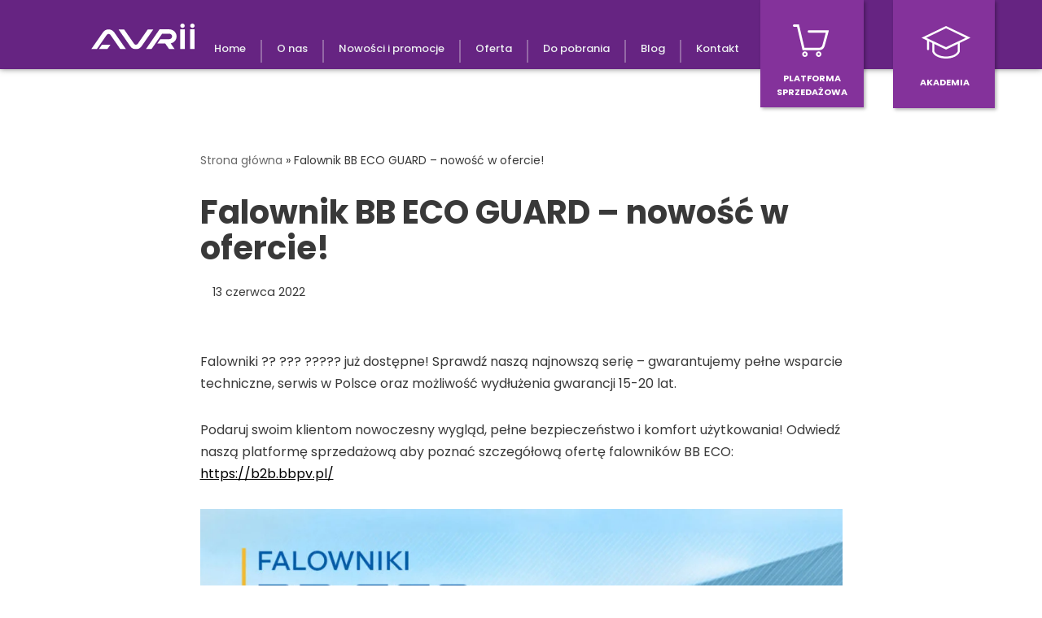

--- FILE ---
content_type: text/html; charset=UTF-8
request_url: https://avrii.pl/aktualnosci/gold-partner-huawei-bbpv-copy/
body_size: 12688
content:
<!DOCTYPE html><html lang="pl-PL"><head><script data-no-optimize="1">var litespeed_docref=sessionStorage.getItem("litespeed_docref");litespeed_docref&&(Object.defineProperty(document,"referrer",{get:function(){return litespeed_docref}}),sessionStorage.removeItem("litespeed_docref"));</script>  <script type="litespeed/javascript" data-src="https://www.googletagmanager.com/gtag/js?id=G-30EMFPVJP0"></script> <script type="litespeed/javascript">window.dataLayer=window.dataLayer||[];function gtag(){dataLayer.push(arguments)}
gtag('js',new Date());gtag('config','G-30EMFPVJP0')</script> <meta charset="UTF-8"><meta name="viewport" content="width=device-width, initial-scale=1, minimum-scale=1"><link rel="profile" href="http://gmpg.org/xfn/11"><link rel="pingback" href="https://avrii.pl/xmlrpc.php"><meta name='robots' content='index, follow, max-image-preview:large, max-snippet:-1, max-video-preview:-1' /><title>Falownik BB ECO GUARD - nowość w ofercie! Avrii</title><link rel="canonical" href="https://avrii.pl/aktualnosci/gold-partner-huawei-bbpv-copy/" /><meta property="og:locale" content="pl_PL" /><meta property="og:type" content="article" /><meta property="og:title" content="Falownik BB ECO GUARD - nowość w ofercie! Avrii" /><meta property="og:description" content="Falowniki ?? ??? ????? już dostępne! Sprawdź naszą najnowszą serię &#8211; gwarantujemy pełne wsparcie techniczne, serwis w Polsce oraz możliwość wydłużenia gwarancji 15-20 lat. Podaruj swoim klientom nowoczesny wygląd, pełne bezpieczeństwo i komfort użytkowania! Odwiedź naszą platformę sprzedażową aby poznać szczegółową ofertę falowników BB ECO: https://b2b.bbpv.pl/" /><meta property="og:url" content="https://avrii.pl/aktualnosci/gold-partner-huawei-bbpv-copy/" /><meta property="og:site_name" content="Avrii" /><meta property="article:publisher" content="https://www.facebook.com/avrii.distribution" /><meta property="article:published_time" content="2022-06-13T08:06:55+00:00" /><meta property="article:modified_time" content="2022-06-13T08:15:43+00:00" /><meta property="og:image" content="https://avrii.pl/wp-content/uploads/2022/06/BB-ECO-Guard-Nowosc-1024x1024.jpg" /><meta name="author" content="BBPV" /><meta name="twitter:card" content="summary_large_image" /><meta name="twitter:label1" content="Napisane przez" /><meta name="twitter:data1" content="BBPV" /><meta name="twitter:label2" content="Szacowany czas czytania" /><meta name="twitter:data2" content="1 minuta" /> <script type="application/ld+json" class="yoast-schema-graph">{"@context":"https://schema.org","@graph":[{"@type":"Article","@id":"https://avrii.pl/aktualnosci/gold-partner-huawei-bbpv-copy/#article","isPartOf":{"@id":"https://avrii.pl/aktualnosci/gold-partner-huawei-bbpv-copy/"},"author":{"name":"BBPV","@id":"https://avrii.pl/#/schema/person/954bf329972606cce76b6b9f00e2d5c6"},"headline":"Falownik BB ECO GUARD &#8211; nowość w ofercie!","datePublished":"2022-06-13T08:06:55+00:00","dateModified":"2022-06-13T08:15:43+00:00","mainEntityOfPage":{"@id":"https://avrii.pl/aktualnosci/gold-partner-huawei-bbpv-copy/"},"wordCount":67,"publisher":{"@id":"https://avrii.pl/#organization"},"image":{"@id":"https://avrii.pl/aktualnosci/gold-partner-huawei-bbpv-copy/#primaryimage"},"thumbnailUrl":"https://avrii.pl/wp-content/uploads/2022/06/BB-ECO-Guard-Nowosc-1024x1024.jpg","articleSection":["Aktualności"],"inLanguage":"pl-PL"},{"@type":"WebPage","@id":"https://avrii.pl/aktualnosci/gold-partner-huawei-bbpv-copy/","url":"https://avrii.pl/aktualnosci/gold-partner-huawei-bbpv-copy/","name":"Falownik BB ECO GUARD - nowość w ofercie! Avrii","isPartOf":{"@id":"https://avrii.pl/#website"},"primaryImageOfPage":{"@id":"https://avrii.pl/aktualnosci/gold-partner-huawei-bbpv-copy/#primaryimage"},"image":{"@id":"https://avrii.pl/aktualnosci/gold-partner-huawei-bbpv-copy/#primaryimage"},"thumbnailUrl":"https://avrii.pl/wp-content/uploads/2022/06/BB-ECO-Guard-Nowosc-1024x1024.jpg","datePublished":"2022-06-13T08:06:55+00:00","dateModified":"2022-06-13T08:15:43+00:00","breadcrumb":{"@id":"https://avrii.pl/aktualnosci/gold-partner-huawei-bbpv-copy/#breadcrumb"},"inLanguage":"pl-PL","potentialAction":[{"@type":"ReadAction","target":["https://avrii.pl/aktualnosci/gold-partner-huawei-bbpv-copy/"]}]},{"@type":"ImageObject","inLanguage":"pl-PL","@id":"https://avrii.pl/aktualnosci/gold-partner-huawei-bbpv-copy/#primaryimage","url":"https://avrii.pl/wp-content/uploads/2022/06/BB-ECO-Guard-Nowosc.jpg","contentUrl":"https://avrii.pl/wp-content/uploads/2022/06/BB-ECO-Guard-Nowosc.jpg","width":1200,"height":1200},{"@type":"BreadcrumbList","@id":"https://avrii.pl/aktualnosci/gold-partner-huawei-bbpv-copy/#breadcrumb","itemListElement":[{"@type":"ListItem","position":1,"name":"Strona główna","item":"https://avrii.pl/"},{"@type":"ListItem","position":2,"name":"Falownik BB ECO GUARD &#8211; nowość w ofercie!"}]},{"@type":"WebSite","@id":"https://avrii.pl/#website","url":"https://avrii.pl/","name":"Avrii","description":"Hurtownia fotowoltaiczna, instalacje, sklep fotowoltaika, szkolenia - Avrii","publisher":{"@id":"https://avrii.pl/#organization"},"potentialAction":[{"@type":"SearchAction","target":{"@type":"EntryPoint","urlTemplate":"https://avrii.pl/?s={search_term_string}"},"query-input":{"@type":"PropertyValueSpecification","valueRequired":true,"valueName":"search_term_string"}}],"inLanguage":"pl-PL"},{"@type":"Organization","@id":"https://avrii.pl/#organization","name":"Avrii Sp z o.o.","url":"https://avrii.pl/","logo":{"@type":"ImageObject","inLanguage":"pl-PL","@id":"https://avrii.pl/#/schema/logo/image/","url":"https://avrii.pl/wp-content/uploads/2023/03/Avrii_logo.svg","contentUrl":"https://avrii.pl/wp-content/uploads/2023/03/Avrii_logo.svg","width":439,"height":112,"caption":"Avrii Sp z o.o."},"image":{"@id":"https://avrii.pl/#/schema/logo/image/"},"sameAs":["https://www.facebook.com/avrii.distribution"]},{"@type":"Person","@id":"https://avrii.pl/#/schema/person/954bf329972606cce76b6b9f00e2d5c6","name":"BBPV","image":{"@type":"ImageObject","inLanguage":"pl-PL","@id":"https://avrii.pl/#/schema/person/image/","url":"https://avrii.pl/wp-content/litespeed/avatar/e7e992115fe2f6817364be6403dc8acd.jpg?ver=1768348658","contentUrl":"https://avrii.pl/wp-content/litespeed/avatar/e7e992115fe2f6817364be6403dc8acd.jpg?ver=1768348658","caption":"BBPV"},"url":"https://avrii.pl/author/damian-mleczko/"}]}</script> <link rel='dns-prefetch' href='//fonts.googleapis.com' /><link rel="alternate" type="application/rss+xml" title="Avrii &raquo; Kanał z wpisami" href="https://avrii.pl/feed/" /><link rel="alternate" type="application/rss+xml" title="Avrii &raquo; Kanał z komentarzami" href="https://avrii.pl/comments/feed/" /><link rel="alternate" type="application/rss+xml" title="Avrii &raquo; Falownik BB ECO GUARD &#8211; nowość w ofercie! Kanał z komentarzami" href="https://avrii.pl/aktualnosci/gold-partner-huawei-bbpv-copy/feed/" /><link rel="alternate" title="oEmbed (JSON)" type="application/json+oembed" href="https://avrii.pl/wp-json/oembed/1.0/embed?url=https%3A%2F%2Favrii.pl%2Faktualnosci%2Fgold-partner-huawei-bbpv-copy%2F" /><link rel="alternate" title="oEmbed (XML)" type="text/xml+oembed" href="https://avrii.pl/wp-json/oembed/1.0/embed?url=https%3A%2F%2Favrii.pl%2Faktualnosci%2Fgold-partner-huawei-bbpv-copy%2F&#038;format=xml" /><link data-optimized="2" rel="stylesheet" href="https://avrii.pl/wp-content/litespeed/css/953f8e67287d37de3ad62a22477efaef.css?ver=45578" /> <script type="litespeed/javascript" data-src="https://avrii.pl/wp-includes/js/jquery/jquery.min.js?ver=3.7.1" id="jquery-core-js"></script> <link rel="https://api.w.org/" href="https://avrii.pl/wp-json/" /><link rel="alternate" title="JSON" type="application/json" href="https://avrii.pl/wp-json/wp/v2/posts/8254" /><link rel="EditURI" type="application/rsd+xml" title="RSD" href="https://avrii.pl/xmlrpc.php?rsd" /><meta name="generator" content="WordPress 6.9" /><link rel='shortlink' href='https://avrii.pl/?p=8254' />
 <script type="litespeed/javascript">(function(w,d,s,l,i){w[l]=w[l]||[];w[l].push({'gtm.start':new Date().getTime(),event:'gtm.js'});var f=d.getElementsByTagName(s)[0],j=d.createElement(s),dl=l!='dataLayer'?'&l='+l:'';j.async=!0;j.src='https://www.googletagmanager.com/gtm.js?id='+i+dl;f.parentNode.insertBefore(j,f)})(window,document,'script','dataLayer','GTM-WH532ZT')</script> <meta name="facebook-domain-verification" content="f8wlhi1adesny87yr27wjuvejom3py" /><meta name="generator" content="Elementor 3.34.1; features: additional_custom_breakpoints; settings: css_print_method-external, google_font-enabled, font_display-auto"><meta name="generator" content="Powered by Slider Revolution 6.6.14 - responsive, Mobile-Friendly Slider Plugin for WordPress with comfortable drag and drop interface." /> <script type="application/ld+json">{
"@context": "http://schema.org",
"@type": "LocalBusiness",
"address": {
"@type": "PostalAddress",
"addressLocality": "Tarnów",
"addressRegion": "Małopolska",
"streetAddress": "Mroźna 8"
},
"description": "Profesjonalna hurtownia fotowoltaiczna dla instalatorów i dystrybutorów, dostarczamy urządzenia dopasowane do każdego typu instalacji, od mikroinwerterów po zaawansowane systemy trójfazowe.",
"name": "Avrii Sp. z o.o.",
"telephone": "+48146968889",
"image": "https://avrii.pl/wp-content/uploads/2021/05/Avrii_logo-%E2%80%94-white.svg"
}</script> <link rel="icon" href="https://avrii.pl/wp-content/uploads/2021/05/Avrii_fi-150x150.png" sizes="32x32" /><link rel="icon" href="https://avrii.pl/wp-content/uploads/2021/05/Avrii_fi-300x300.png" sizes="192x192" /><link rel="apple-touch-icon" href="https://avrii.pl/wp-content/uploads/2021/05/Avrii_fi-300x300.png" /><meta name="msapplication-TileImage" content="https://avrii.pl/wp-content/uploads/2021/05/Avrii_fi-300x300.png" /></head><body  class="wp-singular post-template-default single single-post postid-8254 single-format-standard wp-custom-logo wp-theme-neve mega-menu-primary  nv-blog-default nv-sidebar-right menu_sidebar_slide_left elementor-default elementor-kit-6" id="neve_body"  ><noscript><iframe data-lazyloaded="1" src="about:blank" data-litespeed-src="https://www.googletagmanager.com/ns.html?id=GTM-WH532ZT"
height="0" width="0" style="display:none;visibility:hidden"></iframe></noscript><div class="wrapper"><header class="header"  >
<a class="neve-skip-link show-on-focus" href="#content" >
Przejdź do treści		</a><header data-elementor-type="header" data-elementor-id="14927" class="elementor elementor-14927 elementor-location-header" data-elementor-post-type="elementor_library"><header class="elementor-section elementor-top-section elementor-element elementor-element-3750bc9c elementor-section-content-top elementor-section-stretched elementor-section-full_width elementor-section-height-default elementor-section-height-default" data-id="3750bc9c" data-element_type="section" data-settings="{&quot;background_background&quot;:&quot;classic&quot;,&quot;sticky&quot;:&quot;top&quot;,&quot;sticky_offset_mobile&quot;:0,&quot;animation&quot;:&quot;none&quot;,&quot;stretch_section&quot;:&quot;section-stretched&quot;,&quot;sticky_on&quot;:[&quot;widescreen&quot;,&quot;desktop&quot;,&quot;laptop&quot;,&quot;tablet_extra&quot;,&quot;tablet&quot;,&quot;mobile&quot;],&quot;sticky_offset&quot;:0,&quot;sticky_effects_offset&quot;:0,&quot;sticky_anchor_link_offset&quot;:0}"><div class="elementor-container elementor-column-gap-no"><div class="elementor-column elementor-col-25 elementor-top-column elementor-element elementor-element-3d4bb56c" data-id="3d4bb56c" data-element_type="column"><div class="elementor-widget-wrap elementor-element-populated"><div class="elementor-element elementor-element-6a1efd9 elementor-widget elementor-widget-theme-site-logo elementor-widget-image" data-id="6a1efd9" data-element_type="widget" data-widget_type="theme-site-logo.default"><div class="elementor-widget-container">
<a href="https://avrii.pl">
<img data-lazyloaded="1" src="[data-uri]" width="439" height="112" data-src="https://avrii.pl/wp-content/uploads/2021/05/Avrii_logo-—-white.svg" class="attachment-full size-full wp-image-13345" alt="Avrii_logo-—-white" />				</a></div></div></div></div><div class="elementor-column elementor-col-25 elementor-top-column elementor-element elementor-element-0671943" data-id="0671943" data-element_type="column"><div class="elementor-widget-wrap elementor-element-populated"><div class="elementor-element elementor-element-e700818 elementor-nav-menu__align-center elementor-nav-menu--dropdown-mobile elementor-nav-menu--stretch elementor-widget__width-initial elementor-nav-menu__text-align-aside elementor-nav-menu--toggle elementor-nav-menu--burger elementor-widget elementor-widget-nav-menu" data-id="e700818" data-element_type="widget" data-settings="{&quot;full_width&quot;:&quot;stretch&quot;,&quot;layout&quot;:&quot;horizontal&quot;,&quot;submenu_icon&quot;:{&quot;value&quot;:&quot;&lt;i class=\&quot;fas fa-caret-down\&quot; aria-hidden=\&quot;true\&quot;&gt;&lt;\/i&gt;&quot;,&quot;library&quot;:&quot;fa-solid&quot;},&quot;toggle&quot;:&quot;burger&quot;}" data-widget_type="nav-menu.default"><div class="elementor-widget-container"><nav aria-label="Menu" class="elementor-nav-menu--main elementor-nav-menu__container elementor-nav-menu--layout-horizontal e--pointer-background e--animation-sweep-up"><ul id="menu-1-e700818" class="elementor-nav-menu"><li class="menu-item menu-item-type-post_type menu-item-object-page menu-item-home menu-item-13875"><a href="https://avrii.pl/" class="elementor-item">Home</a></li><li class="menu-item menu-item-type-post_type menu-item-object-page menu-item-13927"><a href="https://avrii.pl/o-nas/" class="elementor-item">O nas</a></li><li class="menu-item menu-item-type-post_type menu-item-object-page current_page_parent menu-item-1495"><a href="https://avrii.pl/aktualnosci/" class="elementor-item">Nowości i promocje</a></li><li class="menu-item menu-item-type-custom menu-item-object-custom menu-item-has-children menu-item-17772"><a class="elementor-item">Oferta</a><ul class="sub-menu elementor-nav-menu--dropdown"><li class="menu-item menu-item-type-custom menu-item-object-custom menu-item-has-children menu-item-51534"><a href="#" class="elementor-sub-item elementor-item-anchor">Usługi</a><ul class="sub-menu elementor-nav-menu--dropdown"><li class="menu-item menu-item-type-custom menu-item-object-custom menu-item-has-children menu-item-56204"><a href="#" class="elementor-sub-item elementor-item-anchor">Analizy ESS</a><ul class="sub-menu elementor-nav-menu--dropdown"><li class="menu-item menu-item-type-post_type menu-item-object-page menu-item-51533"><a href="https://avrii.pl/analiza-techniczno-ekonomiczna-dla-twojego-biznesu/" class="elementor-sub-item">Analiza Techniczno-Ekonomiczna</a></li><li class="menu-item menu-item-type-post_type menu-item-object-page menu-item-56203"><a href="https://avrii.pl/analiza-doborowa/" class="elementor-sub-item">Analiza Doborowa</a></li></ul></li><li class="menu-item menu-item-type-post_type menu-item-object-page menu-item-52857"><a href="https://avrii.pl/serwis-i-uruchomienia/" class="elementor-sub-item">Serwis i uruchomienia</a></li><li class="menu-item menu-item-type-post_type menu-item-object-page menu-item-52718"><a href="https://avrii.pl/doradztwo-energetyczne/" class="elementor-sub-item">Doradztwo energetyczne</a></li><li class="menu-item menu-item-type-post_type menu-item-object-page menu-item-52870"><a href="https://avrii.pl/dobor-ems/" class="elementor-sub-item">Dobór EMS</a></li><li class="menu-item menu-item-type-custom menu-item-object-custom menu-item-has-children menu-item-57483"><a href="#" class="elementor-sub-item elementor-item-anchor">Finansowanie</a><ul class="sub-menu elementor-nav-menu--dropdown"><li class="menu-item menu-item-type-post_type menu-item-object-page menu-item-57485"><a href="https://avrii.pl/bezpieczna-energia-101/" class="elementor-sub-item">Bezpieczna energia 101%</a></li></ul></li></ul></li><li class="menu-item menu-item-type-post_type menu-item-object-page menu-item-has-children menu-item-48604"><a href="https://avrii.pl/moduly-fotowoltaiczne/" class="elementor-sub-item">Moduły fotowoltaiczne</a><ul class="sub-menu elementor-nav-menu--dropdown"><li class="menu-item menu-item-type-post_type menu-item-object-page menu-item-17776"><a href="https://avrii.pl/bruk-bet-fotowoltaika/" class="elementor-sub-item">BRUK-BET FOTOWOLTAIKA</a></li><li class="menu-item menu-item-type-post_type menu-item-object-page menu-item-18943"><a href="https://avrii.pl/bb-eco-moduly-fotowoltaiczne/" class="elementor-sub-item">BB ECO</a></li><li class="menu-item menu-item-type-post_type menu-item-object-page menu-item-27880"><a href="https://avrii.pl/longi-moduly-fotowoltaiczne/" class="elementor-sub-item">LONGi</a></li><li class="menu-item menu-item-type-post_type menu-item-object-page menu-item-26640"><a href="https://avrii.pl/tw-solar-tongwei-moduly-fotowoltaiczne/" class="elementor-sub-item">TW Solar</a></li></ul></li><li class="menu-item menu-item-type-post_type menu-item-object-page menu-item-has-children menu-item-48603"><a href="https://avrii.pl/falowniki-fotowoltaiczne/" class="elementor-sub-item">Falowniki</a><ul class="sub-menu elementor-nav-menu--dropdown"><li class="menu-item menu-item-type-post_type menu-item-object-page menu-item-19681"><a href="https://avrii.pl/falowniki-avrii-sol/" class="elementor-sub-item">Avrii SOL</a></li><li class="menu-item menu-item-type-post_type menu-item-object-page menu-item-25507"><a href="https://avrii.pl/avrii-sol-synergy-falowniki-hybrydowe/" class="elementor-sub-item">Avrii SOL Synergy</a></li><li class="menu-item menu-item-type-post_type menu-item-object-page menu-item-has-children menu-item-19062"><a href="https://avrii.pl/falowniki-fotowoltaiczne/falowniki-goodwe/" class="elementor-sub-item">GOODWE</a><ul class="sub-menu elementor-nav-menu--dropdown"><li class="menu-item menu-item-type-post_type menu-item-object-page menu-item-49599"><a href="https://avrii.pl/falowniki-fotowoltaiczne/falowniki-goodwe/falowniki-hybrydowe/" class="elementor-sub-item">Falowniki hybrydowe</a></li><li class="menu-item menu-item-type-post_type menu-item-object-page menu-item-49600"><a href="https://avrii.pl/falowniki-fotowoltaiczne/falowniki-goodwe/falowniki-lancuchowe/" class="elementor-sub-item">Falowniki łańcuchowe</a></li></ul></li><li class="menu-item menu-item-type-post_type menu-item-object-page menu-item-52784"><a href="https://avrii.pl/falowniki-fotowoltaiczne/falowniki-huawei/" class="elementor-sub-item">Falowniki  Huawei</a></li></ul></li><li class="menu-item menu-item-type-custom menu-item-object-custom menu-item-has-children menu-item-17773"><a href="https://avrii.pl/magazyny-energii" class="elementor-sub-item">Magazyny energii</a><ul class="sub-menu elementor-nav-menu--dropdown"><li class="menu-item menu-item-type-post_type menu-item-object-page menu-item-52781"><a href="https://avrii.pl/magazyny-energii/magazyn-energii-avrii/" class="elementor-sub-item">Magazyn energii Avrii</a></li><li class="menu-item menu-item-type-post_type menu-item-object-page menu-item-has-children menu-item-52785"><a href="https://avrii.pl/magazyny-energii/magazyn-energii-goodwe/" class="elementor-sub-item">Magazyn energii Goodwe</a><ul class="sub-menu elementor-nav-menu--dropdown"><li class="menu-item menu-item-type-post_type menu-item-object-page menu-item-57433"><a href="https://avrii.pl/magazyny-energii/magazyn-energii-goodwe/komercyjne-magazyny-goodwe/" class="elementor-sub-item">Magazyny Komercyjne</a></li><li class="menu-item menu-item-type-post_type menu-item-object-page menu-item-57459"><a href="https://avrii.pl/magazyny-energii/magazyn-energii-goodwe/seria-lynx-c-60-kwh/" class="elementor-sub-item">Seria Lynx C 60 kWh</a></li><li class="menu-item menu-item-type-post_type menu-item-object-page menu-item-57460"><a href="https://avrii.pl/magazyny-energii/magazyn-energii-goodwe/seria-bat/" class="elementor-sub-item">Seria BAT</a></li><li class="menu-item menu-item-type-post_type menu-item-object-page menu-item-57461"><a href="https://avrii.pl/magazyny-energii/magazyn-energii-goodwe/seria-esa-125-kw/" class="elementor-sub-item">Seria ESA 125 kW/261 kWh</a></li></ul></li><li class="menu-item menu-item-type-post_type menu-item-object-page menu-item-17774"><a href="https://avrii.pl/magazyn-energii-pixii/" class="elementor-sub-item">PIXII</a></li><li class="menu-item menu-item-type-post_type menu-item-object-page menu-item-52780"><a href="https://avrii.pl/magazyny-energii/magazyn-energii-huawei/" class="elementor-sub-item">Magazyn energii Huawei</a></li></ul></li><li class="menu-item menu-item-type-custom menu-item-object-custom menu-item-has-children menu-item-17777"><a class="elementor-sub-item">Carporty</a><ul class="sub-menu elementor-nav-menu--dropdown"><li class="menu-item menu-item-type-post_type menu-item-object-page menu-item-17778"><a href="https://avrii.pl/carporty-avrii-sol-integra/" class="elementor-sub-item">Avrii SOL Integra</a></li></ul></li><li class="menu-item menu-item-type-custom menu-item-object-custom menu-item-has-children menu-item-28460"><a class="elementor-sub-item">Pompy ciepła</a><ul class="sub-menu elementor-nav-menu--dropdown"><li class="menu-item menu-item-type-post_type menu-item-object-page menu-item-28461"><a href="https://avrii.pl/gree-pompy-ciepla/" class="elementor-sub-item">GREE</a></li></ul></li><li class="menu-item menu-item-type-custom menu-item-object-custom menu-item-has-children menu-item-29199"><a class="elementor-sub-item">Klimatyzatory</a><ul class="sub-menu elementor-nav-menu--dropdown"><li class="menu-item menu-item-type-post_type menu-item-object-page menu-item-29200"><a href="https://avrii.pl/sensei-klimatyzatory/" class="elementor-sub-item">SENSEI</a></li></ul></li><li class="menu-item menu-item-type-custom menu-item-object-custom menu-item-has-children menu-item-28798"><a class="elementor-sub-item">Architektura fotowoltaiczna</a><ul class="sub-menu elementor-nav-menu--dropdown"><li class="menu-item menu-item-type-post_type menu-item-object-page menu-item-29025"><a href="https://avrii.pl/przesla-fotowoltaiczne-bruk-bet/" class="elementor-sub-item">Przęsła fotowoltaiczne Bruk-Bet</a></li><li class="menu-item menu-item-type-post_type menu-item-object-page menu-item-28799"><a href="https://avrii.pl/lawka-fotowoltaiczna-bruk-bet/" class="elementor-sub-item">Ławka fotowoltaiczna Bruk-Bet</a></li></ul></li></ul></li><li class="menu-item menu-item-type-post_type menu-item-object-page menu-item-21576"><a href="https://avrii.pl/do-pobrania/" class="elementor-item">Do pobrania</a></li><li class="menu-item menu-item-type-taxonomy menu-item-object-category menu-item-48617"><a href="https://avrii.pl/category/blog/" class="elementor-item">Blog</a></li><li class="menu-item menu-item-type-post_type menu-item-object-page menu-item-269"><a href="https://avrii.pl/kontakt/" class="elementor-item">Kontakt</a></li></ul></nav><div class="elementor-menu-toggle" role="button" tabindex="0" aria-label="Menu Toggle" aria-expanded="false">
<i aria-hidden="true" role="presentation" class="elementor-menu-toggle__icon--open eicon-menu-bar"></i><i aria-hidden="true" role="presentation" class="elementor-menu-toggle__icon--close eicon-close"></i></div><nav class="elementor-nav-menu--dropdown elementor-nav-menu__container" aria-hidden="true"><ul id="menu-2-e700818" class="elementor-nav-menu"><li class="menu-item menu-item-type-post_type menu-item-object-page menu-item-home menu-item-13875"><a href="https://avrii.pl/" class="elementor-item" tabindex="-1">Home</a></li><li class="menu-item menu-item-type-post_type menu-item-object-page menu-item-13927"><a href="https://avrii.pl/o-nas/" class="elementor-item" tabindex="-1">O nas</a></li><li class="menu-item menu-item-type-post_type menu-item-object-page current_page_parent menu-item-1495"><a href="https://avrii.pl/aktualnosci/" class="elementor-item" tabindex="-1">Nowości i promocje</a></li><li class="menu-item menu-item-type-custom menu-item-object-custom menu-item-has-children menu-item-17772"><a class="elementor-item" tabindex="-1">Oferta</a><ul class="sub-menu elementor-nav-menu--dropdown"><li class="menu-item menu-item-type-custom menu-item-object-custom menu-item-has-children menu-item-51534"><a href="#" class="elementor-sub-item elementor-item-anchor" tabindex="-1">Usługi</a><ul class="sub-menu elementor-nav-menu--dropdown"><li class="menu-item menu-item-type-custom menu-item-object-custom menu-item-has-children menu-item-56204"><a href="#" class="elementor-sub-item elementor-item-anchor" tabindex="-1">Analizy ESS</a><ul class="sub-menu elementor-nav-menu--dropdown"><li class="menu-item menu-item-type-post_type menu-item-object-page menu-item-51533"><a href="https://avrii.pl/analiza-techniczno-ekonomiczna-dla-twojego-biznesu/" class="elementor-sub-item" tabindex="-1">Analiza Techniczno-Ekonomiczna</a></li><li class="menu-item menu-item-type-post_type menu-item-object-page menu-item-56203"><a href="https://avrii.pl/analiza-doborowa/" class="elementor-sub-item" tabindex="-1">Analiza Doborowa</a></li></ul></li><li class="menu-item menu-item-type-post_type menu-item-object-page menu-item-52857"><a href="https://avrii.pl/serwis-i-uruchomienia/" class="elementor-sub-item" tabindex="-1">Serwis i uruchomienia</a></li><li class="menu-item menu-item-type-post_type menu-item-object-page menu-item-52718"><a href="https://avrii.pl/doradztwo-energetyczne/" class="elementor-sub-item" tabindex="-1">Doradztwo energetyczne</a></li><li class="menu-item menu-item-type-post_type menu-item-object-page menu-item-52870"><a href="https://avrii.pl/dobor-ems/" class="elementor-sub-item" tabindex="-1">Dobór EMS</a></li><li class="menu-item menu-item-type-custom menu-item-object-custom menu-item-has-children menu-item-57483"><a href="#" class="elementor-sub-item elementor-item-anchor" tabindex="-1">Finansowanie</a><ul class="sub-menu elementor-nav-menu--dropdown"><li class="menu-item menu-item-type-post_type menu-item-object-page menu-item-57485"><a href="https://avrii.pl/bezpieczna-energia-101/" class="elementor-sub-item" tabindex="-1">Bezpieczna energia 101%</a></li></ul></li></ul></li><li class="menu-item menu-item-type-post_type menu-item-object-page menu-item-has-children menu-item-48604"><a href="https://avrii.pl/moduly-fotowoltaiczne/" class="elementor-sub-item" tabindex="-1">Moduły fotowoltaiczne</a><ul class="sub-menu elementor-nav-menu--dropdown"><li class="menu-item menu-item-type-post_type menu-item-object-page menu-item-17776"><a href="https://avrii.pl/bruk-bet-fotowoltaika/" class="elementor-sub-item" tabindex="-1">BRUK-BET FOTOWOLTAIKA</a></li><li class="menu-item menu-item-type-post_type menu-item-object-page menu-item-18943"><a href="https://avrii.pl/bb-eco-moduly-fotowoltaiczne/" class="elementor-sub-item" tabindex="-1">BB ECO</a></li><li class="menu-item menu-item-type-post_type menu-item-object-page menu-item-27880"><a href="https://avrii.pl/longi-moduly-fotowoltaiczne/" class="elementor-sub-item" tabindex="-1">LONGi</a></li><li class="menu-item menu-item-type-post_type menu-item-object-page menu-item-26640"><a href="https://avrii.pl/tw-solar-tongwei-moduly-fotowoltaiczne/" class="elementor-sub-item" tabindex="-1">TW Solar</a></li></ul></li><li class="menu-item menu-item-type-post_type menu-item-object-page menu-item-has-children menu-item-48603"><a href="https://avrii.pl/falowniki-fotowoltaiczne/" class="elementor-sub-item" tabindex="-1">Falowniki</a><ul class="sub-menu elementor-nav-menu--dropdown"><li class="menu-item menu-item-type-post_type menu-item-object-page menu-item-19681"><a href="https://avrii.pl/falowniki-avrii-sol/" class="elementor-sub-item" tabindex="-1">Avrii SOL</a></li><li class="menu-item menu-item-type-post_type menu-item-object-page menu-item-25507"><a href="https://avrii.pl/avrii-sol-synergy-falowniki-hybrydowe/" class="elementor-sub-item" tabindex="-1">Avrii SOL Synergy</a></li><li class="menu-item menu-item-type-post_type menu-item-object-page menu-item-has-children menu-item-19062"><a href="https://avrii.pl/falowniki-fotowoltaiczne/falowniki-goodwe/" class="elementor-sub-item" tabindex="-1">GOODWE</a><ul class="sub-menu elementor-nav-menu--dropdown"><li class="menu-item menu-item-type-post_type menu-item-object-page menu-item-49599"><a href="https://avrii.pl/falowniki-fotowoltaiczne/falowniki-goodwe/falowniki-hybrydowe/" class="elementor-sub-item" tabindex="-1">Falowniki hybrydowe</a></li><li class="menu-item menu-item-type-post_type menu-item-object-page menu-item-49600"><a href="https://avrii.pl/falowniki-fotowoltaiczne/falowniki-goodwe/falowniki-lancuchowe/" class="elementor-sub-item" tabindex="-1">Falowniki łańcuchowe</a></li></ul></li><li class="menu-item menu-item-type-post_type menu-item-object-page menu-item-52784"><a href="https://avrii.pl/falowniki-fotowoltaiczne/falowniki-huawei/" class="elementor-sub-item" tabindex="-1">Falowniki  Huawei</a></li></ul></li><li class="menu-item menu-item-type-custom menu-item-object-custom menu-item-has-children menu-item-17773"><a href="https://avrii.pl/magazyny-energii" class="elementor-sub-item" tabindex="-1">Magazyny energii</a><ul class="sub-menu elementor-nav-menu--dropdown"><li class="menu-item menu-item-type-post_type menu-item-object-page menu-item-52781"><a href="https://avrii.pl/magazyny-energii/magazyn-energii-avrii/" class="elementor-sub-item" tabindex="-1">Magazyn energii Avrii</a></li><li class="menu-item menu-item-type-post_type menu-item-object-page menu-item-has-children menu-item-52785"><a href="https://avrii.pl/magazyny-energii/magazyn-energii-goodwe/" class="elementor-sub-item" tabindex="-1">Magazyn energii Goodwe</a><ul class="sub-menu elementor-nav-menu--dropdown"><li class="menu-item menu-item-type-post_type menu-item-object-page menu-item-57433"><a href="https://avrii.pl/magazyny-energii/magazyn-energii-goodwe/komercyjne-magazyny-goodwe/" class="elementor-sub-item" tabindex="-1">Magazyny Komercyjne</a></li><li class="menu-item menu-item-type-post_type menu-item-object-page menu-item-57459"><a href="https://avrii.pl/magazyny-energii/magazyn-energii-goodwe/seria-lynx-c-60-kwh/" class="elementor-sub-item" tabindex="-1">Seria Lynx C 60 kWh</a></li><li class="menu-item menu-item-type-post_type menu-item-object-page menu-item-57460"><a href="https://avrii.pl/magazyny-energii/magazyn-energii-goodwe/seria-bat/" class="elementor-sub-item" tabindex="-1">Seria BAT</a></li><li class="menu-item menu-item-type-post_type menu-item-object-page menu-item-57461"><a href="https://avrii.pl/magazyny-energii/magazyn-energii-goodwe/seria-esa-125-kw/" class="elementor-sub-item" tabindex="-1">Seria ESA 125 kW/261 kWh</a></li></ul></li><li class="menu-item menu-item-type-post_type menu-item-object-page menu-item-17774"><a href="https://avrii.pl/magazyn-energii-pixii/" class="elementor-sub-item" tabindex="-1">PIXII</a></li><li class="menu-item menu-item-type-post_type menu-item-object-page menu-item-52780"><a href="https://avrii.pl/magazyny-energii/magazyn-energii-huawei/" class="elementor-sub-item" tabindex="-1">Magazyn energii Huawei</a></li></ul></li><li class="menu-item menu-item-type-custom menu-item-object-custom menu-item-has-children menu-item-17777"><a class="elementor-sub-item" tabindex="-1">Carporty</a><ul class="sub-menu elementor-nav-menu--dropdown"><li class="menu-item menu-item-type-post_type menu-item-object-page menu-item-17778"><a href="https://avrii.pl/carporty-avrii-sol-integra/" class="elementor-sub-item" tabindex="-1">Avrii SOL Integra</a></li></ul></li><li class="menu-item menu-item-type-custom menu-item-object-custom menu-item-has-children menu-item-28460"><a class="elementor-sub-item" tabindex="-1">Pompy ciepła</a><ul class="sub-menu elementor-nav-menu--dropdown"><li class="menu-item menu-item-type-post_type menu-item-object-page menu-item-28461"><a href="https://avrii.pl/gree-pompy-ciepla/" class="elementor-sub-item" tabindex="-1">GREE</a></li></ul></li><li class="menu-item menu-item-type-custom menu-item-object-custom menu-item-has-children menu-item-29199"><a class="elementor-sub-item" tabindex="-1">Klimatyzatory</a><ul class="sub-menu elementor-nav-menu--dropdown"><li class="menu-item menu-item-type-post_type menu-item-object-page menu-item-29200"><a href="https://avrii.pl/sensei-klimatyzatory/" class="elementor-sub-item" tabindex="-1">SENSEI</a></li></ul></li><li class="menu-item menu-item-type-custom menu-item-object-custom menu-item-has-children menu-item-28798"><a class="elementor-sub-item" tabindex="-1">Architektura fotowoltaiczna</a><ul class="sub-menu elementor-nav-menu--dropdown"><li class="menu-item menu-item-type-post_type menu-item-object-page menu-item-29025"><a href="https://avrii.pl/przesla-fotowoltaiczne-bruk-bet/" class="elementor-sub-item" tabindex="-1">Przęsła fotowoltaiczne Bruk-Bet</a></li><li class="menu-item menu-item-type-post_type menu-item-object-page menu-item-28799"><a href="https://avrii.pl/lawka-fotowoltaiczna-bruk-bet/" class="elementor-sub-item" tabindex="-1">Ławka fotowoltaiczna Bruk-Bet</a></li></ul></li></ul></li><li class="menu-item menu-item-type-post_type menu-item-object-page menu-item-21576"><a href="https://avrii.pl/do-pobrania/" class="elementor-item" tabindex="-1">Do pobrania</a></li><li class="menu-item menu-item-type-taxonomy menu-item-object-category menu-item-48617"><a href="https://avrii.pl/category/blog/" class="elementor-item" tabindex="-1">Blog</a></li><li class="menu-item menu-item-type-post_type menu-item-object-page menu-item-269"><a href="https://avrii.pl/kontakt/" class="elementor-item" tabindex="-1">Kontakt</a></li></ul></nav></div></div></div></div><div class="elementor-column elementor-col-25 elementor-top-column elementor-element elementor-element-3cc75c56 elementor-hidden-phone elementor-hidden-tablet" data-id="3cc75c56" data-element_type="column"><div class="elementor-widget-wrap elementor-element-populated"><div class="elementor-element elementor-element-5ae65a7 elementor-absolute elementor-widget__width-initial elementor-hidden-tablet elementor-hidden-mobile elementor-widget elementor-widget-html" data-id="5ae65a7" data-element_type="widget" data-settings="{&quot;_position&quot;:&quot;absolute&quot;}" data-widget_type="html.default"><div class="elementor-widget-container">
<button class="button" onclick="window.open('https://b2b.avrii.pl/')">
<img data-lazyloaded="1" src="[data-uri]" data-src="https://avrii.pl/wp-content/uploads/2023/04/wozek-koszyk.svg" alt="Obrazek"><br>
<span>PLATFORMA<br>SPRZEDAŻOWA</span>
</button></div></div></div></div><div class="elementor-column elementor-col-25 elementor-top-column elementor-element elementor-element-ccd640f elementor-hidden-mobile elementor-hidden-tablet" data-id="ccd640f" data-element_type="column"><div class="elementor-widget-wrap elementor-element-populated"><div class="elementor-element elementor-element-dd9cf97 elementor-absolute elementor-widget__width-initial elementor-widget elementor-widget-html" data-id="dd9cf97" data-element_type="widget" data-settings="{&quot;_position&quot;:&quot;absolute&quot;}" data-widget_type="html.default"><div class="elementor-widget-container">
<button class="button2" onclick="window.open('https://akademiafotowoltaiczna.pl/')">
<img data-lazyloaded="1" src="[data-uri]" data-src="https://avrii.pl/wp-content/uploads/2023/04/czapka-akademia.svg" alt="Obrazek"><span>AKADEMIA</span>
</button></div></div></div></div></div></header></header></header><main id="content" class="neve-main"><div class="container single-post-container"><div class="row"><article id="post-8254"
class="nv-single-post-wrap col post-8254 post type-post status-publish format-standard hentry category-aktualnosci"><div class="entry-header" ><div class="nv-title-meta-wrap"><small class="nv--yoast-breadcrumb neve-breadcrumbs-wrapper"><span><span><a href="https://avrii.pl/">Strona główna</a></span> » <span class="breadcrumb_last" aria-current="page">Falownik BB ECO GUARD &#8211; nowość w ofercie!</span></span></small><h1 class="title entry-title">Falownik BB ECO GUARD &#8211; nowość w ofercie!</h1><ul class="nv-meta-list"><li class="meta date posted-on "><time class="entry-date published" datetime="2022-06-13T10:06:55+02:00" content="2022-06-13">13 czerwca 2022</time><time class="updated" datetime="2022-06-13T10:15:43+02:00">13 czerwca 2022</time></li></ul></div></div><div class="nv-content-wrap entry-content"><p>Falowniki ?? ??? ????? już dostępne! Sprawdź naszą najnowszą serię &#8211; gwarantujemy pełne wsparcie techniczne, serwis w Polsce oraz możliwość wydłużenia gwarancji 15-20 lat.</p><p>Podaruj swoim klientom nowoczesny wygląd, pełne bezpieczeństwo i komfort użytkowania! Odwiedź naszą platformę sprzedażową aby poznać szczegółową ofertę falowników BB ECO: <a href="https://b2b.bbpv.pl/?fbclid=IwAR0ehSZyHTSENKLgkMCzycrQcmAZTyBhtN3VAC1PfZJTgva4-EVFqoPTIHo" target="_blank" rel="noreferrer noopener">https://b2b.bbpv.pl/</a></p><figure class="wp-block-image size-large"><img data-lazyloaded="1" src="[data-uri]" fetchpriority="high" decoding="async" width="1024" height="1024" data-src="https://avrii.pl/wp-content/uploads/2022/06/BB-ECO-Guard-Nowosc-1024x1024.jpg" alt="Falownik BB ECO GUARD - Polska gwarancja" class="wp-image-8256" title="Falownik BB ECO - gwarancja 15-20 lat" data-srcset="https://avrii.pl/wp-content/uploads/2022/06/BB-ECO-Guard-Nowosc-1024x1024.jpg 1024w, https://avrii.pl/wp-content/uploads/2022/06/BB-ECO-Guard-Nowosc-300x300.jpg 300w, https://avrii.pl/wp-content/uploads/2022/06/BB-ECO-Guard-Nowosc-150x150.jpg 150w, https://avrii.pl/wp-content/uploads/2022/06/BB-ECO-Guard-Nowosc-768x768.jpg 768w, https://avrii.pl/wp-content/uploads/2022/06/BB-ECO-Guard-Nowosc.jpg 1200w" data-sizes="(max-width: 1024px) 100vw, 1024px" /></figure></div><div id="comments" class="comments-area"></div></article></div></div></main><footer data-elementor-type="footer" data-elementor-id="306" class="elementor elementor-306 elementor-location-footer" data-elementor-post-type="elementor_library"><section class="elementor-section elementor-top-section elementor-element elementor-element-ee9d46d elementor-hidden-desktop elementor-hidden-tablet elementor-section-full_width elementor-section-height-default elementor-section-height-default" data-id="ee9d46d" data-element_type="section" data-settings="{&quot;sticky&quot;:&quot;bottom&quot;,&quot;animation_mobile&quot;:&quot;pulse&quot;,&quot;sticky_offset_mobile&quot;:35,&quot;sticky_on&quot;:[&quot;widescreen&quot;,&quot;desktop&quot;,&quot;laptop&quot;,&quot;tablet_extra&quot;,&quot;tablet&quot;,&quot;mobile&quot;],&quot;sticky_offset&quot;:0,&quot;sticky_effects_offset&quot;:0,&quot;sticky_anchor_link_offset&quot;:0}"><div class="elementor-container elementor-column-gap-no"><div class="elementor-column elementor-col-100 elementor-top-column elementor-element elementor-element-6204d15" data-id="6204d15" data-element_type="column"><div class="elementor-widget-wrap elementor-element-populated"><div class="elementor-element elementor-element-dc3f9bb elementor-mobile-align-left elementor-widget elementor-widget-button" data-id="dc3f9bb" data-element_type="widget" data-widget_type="button.default"><div class="elementor-widget-container"><div class="elementor-button-wrapper">
<a class="elementor-button elementor-button-link elementor-size-sm" href="https://b2b.avrii.pl/">
<span class="elementor-button-content-wrapper">
<span class="elementor-button-icon">
<svg xmlns="http://www.w3.org/2000/svg" id="Warstwa_2" viewBox="0 0 48.73 43.6"><defs></defs><g id="Warstwa_1-2"><path class="cls-1" d="m35.75,34.54H13.05L5.61,3.24H1.62c-.89,0-1.62-.72-1.62-1.62S.72,0,1.62,0h6.56l7.43,31.3h20.15c1.87,0,3.52-1.26,4.02-3.06l4.71-17.18h-22.88c-.89,0-1.62-.72-1.62-1.62s.72-1.62,1.62-1.62h27.13l-5.84,21.27c-.88,3.21-3.82,5.44-7.14,5.44Z"></path><path class="cls-1" d="m16.26,43.6c-2.03,0-3.69-1.66-3.69-3.69s1.66-3.69,3.69-3.69,3.69,1.65,3.69,3.69-1.66,3.69-3.69,3.69Zm0-5.11c-.78,0-1.42.64-1.42,1.42s.64,1.42,1.42,1.42,1.42-.64,1.42-1.42-.64-1.42-1.42-1.42Z"></path><path class="cls-1" d="m34.83,43.6c-2.03,0-3.69-1.66-3.69-3.69s1.66-3.69,3.69-3.69,3.69,1.65,3.69,3.69-1.66,3.69-3.69,3.69Zm0-5.11c-.79,0-1.42.64-1.42,1.42s.64,1.42,1.42,1.42,1.42-.64,1.42-1.42-.64-1.42-1.42-1.42Z"></path></g></svg>			</span>
<span class="elementor-button-text">PLATFORMA SPRZEDAŻOWA</span>
</span>
</a></div></div></div></div></div></div></section><section class="elementor-section elementor-top-section elementor-element elementor-element-157fa8c6 elementor-section-height-min-height elementor-section-full_width elementor-section-height-default elementor-section-items-middle" data-id="157fa8c6" data-element_type="section" data-settings="{&quot;background_background&quot;:&quot;classic&quot;}"><div class="elementor-background-overlay"></div><div class="elementor-container elementor-column-gap-no"><div class="elementor-column elementor-col-33 elementor-top-column elementor-element elementor-element-7461dd3b" data-id="7461dd3b" data-element_type="column" data-settings="{&quot;background_background&quot;:&quot;classic&quot;}"><div class="elementor-widget-wrap"><div class="elementor-background-overlay"></div></div></div><div class="elementor-column elementor-col-33 elementor-top-column elementor-element elementor-element-6cdf28be" data-id="6cdf28be" data-element_type="column"><div class="elementor-widget-wrap elementor-element-populated"><div class="elementor-element elementor-element-6f613a1f elementor-widget__width-initial elementor-widget elementor-widget-heading" data-id="6f613a1f" data-element_type="widget" data-widget_type="heading.default"><div class="elementor-widget-container"><div class="elementor-heading-title elementor-size-default">Bądź na bieżąco - dołącz do <strong>NEWSLETTERA</strong></div></div></div><div class="elementor-element elementor-element-62a0b1c1 elementor-widget__width-initial elementor-widget elementor-widget-heading" data-id="62a0b1c1" data-element_type="widget" data-widget_type="heading.default"><div class="elementor-widget-container"><div class="elementor-heading-title elementor-size-default">Otrzymuj informacje o nowościach w ofercie, dostępności oraz najbliższych bezpłatnych webinariach i szkoleniach praktycznych.</div></div></div><div class="elementor-element elementor-element-140ed489 elementor-widget__width-initial elementor-widget elementor-widget-shortcode" data-id="140ed489" data-element_type="widget" data-widget_type="shortcode.default"><div class="elementor-widget-container"><div class="elementor-shortcode"><div class="wpcf7 no-js" id="wpcf7-f10615-o1" lang="pl-PL" dir="ltr" data-wpcf7-id="10615"><div class="screen-reader-response"><p role="status" aria-live="polite" aria-atomic="true"></p><ul></ul></div><form action="/aktualnosci/gold-partner-huawei-bbpv-copy/#wpcf7-f10615-o1" method="post" class="wpcf7-form init" aria-label="Formularz kontaktowy" novalidate="novalidate" data-status="init"><fieldset class="hidden-fields-container"><input type="hidden" name="_wpcf7" value="10615" /><input type="hidden" name="_wpcf7_version" value="6.1.4" /><input type="hidden" name="_wpcf7_locale" value="pl_PL" /><input type="hidden" name="_wpcf7_unit_tag" value="wpcf7-f10615-o1" /><input type="hidden" name="_wpcf7_container_post" value="0" /><input type="hidden" name="_wpcf7_posted_data_hash" value="" /><input type="hidden" name="_wpcf7_recaptcha_response" value="" /></fieldset><div class="form-row"><div class="form-column">
<imie><p><input type="text" name="sm-name" placeholder="Imię" required /></p>
</imie></div><div class="form-column">
<email><p><input type="email" name="sm-email" placeholder="E-mail" required /></p>
</email></div><div class="form-column"><p><input type="submit" value="SUBSKRYBUJ" /></p></div></div><div class="formularz_zgoda-newsletter"><p><span class="wpcf7-form-control-wrap" data-name="acceptance-216"><span class="wpcf7-form-control wpcf7-acceptance"><span class="wpcf7-list-item"><label><input type="checkbox" name="acceptance-216" value="1" class="zgoda-newsletter" aria-invalid="false" /><span class="wpcf7-list-item-label">Oświadczam, że zapoznałem/am się i akceptuję zasady przetwarzania danych osobowych zamieszczone w <a href="https://avrii.pl/polityka-prywatnosci-i-plikow-cookies/" target="_blank"><strong>Polityce Prywatności</strong></a></span></label></span></span></span></p></div><div class="wpcf7-response-output" aria-hidden="true"></div></form></div></div></div></div></div></div><div class="elementor-column elementor-col-33 elementor-top-column elementor-element elementor-element-1d0665ed" data-id="1d0665ed" data-element_type="column"><div class="elementor-widget-wrap"></div></div></div></section><section class="elementor-section elementor-top-section elementor-element elementor-element-911a5a3 elementor-section-boxed elementor-section-height-default elementor-section-height-default" data-id="911a5a3" data-element_type="section" data-settings="{&quot;background_background&quot;:&quot;classic&quot;}"><div class="elementor-container elementor-column-gap-default"><div class="elementor-column elementor-col-33 elementor-top-column elementor-element elementor-element-c52b5d4" data-id="c52b5d4" data-element_type="column"><div class="elementor-widget-wrap elementor-element-populated"><div class="elementor-element elementor-element-efb5a67 elementor-widget elementor-widget-image" data-id="efb5a67" data-element_type="widget" data-widget_type="image.default"><div class="elementor-widget-container">
<img data-lazyloaded="1" src="[data-uri]" width="439" height="112" data-src="https://avrii.pl/wp-content/uploads/2023/03/Avrii_logo.svg" class="attachment-full size-full wp-image-13428" alt="Avrii_logo" /></div></div><div class="elementor-element elementor-element-3080b8c elementor-widget elementor-widget-text-editor" data-id="3080b8c" data-element_type="widget" data-widget_type="text-editor.default"><div class="elementor-widget-container"><div class="h6">Avrii Sp. z o.o.<br />
ul. Mroźna 8,<br />
33-102 Tarnów <br />
<span style="color: #808080;"><a style="color: #808080;" href="mailto:biuro@avrii.pl" target="_blank" rel="noopener">biuro@avrii.pl</a></span><br />
<span style="color: #808080;"><a style="color: #808080;" href="tel:14696 88 89">14 696 88 89</a></span></div></div></div><div class="elementor-element elementor-element-b9b7ed6 elementor-widget elementor-widget-text-editor" data-id="b9b7ed6" data-element_type="widget" data-widget_type="text-editor.default"><div class="elementor-widget-container">
NIP: 9930672075    REGON: 383167000    KRS: 0000783431    BDO: 000147988</div></div><div class="elementor-element elementor-element-692a442 elementor-widget elementor-widget-text-editor" data-id="692a442" data-element_type="widget" data-widget_type="text-editor.default"><div class="elementor-widget-container">
Sąd Rejonowy w Krakowie XII Wydział Gospodarczy KRS kapitał zakładowy 505 tys. zł w całości pokryty.</div></div><div class="elementor-element elementor-element-dfed860 elementor-widget elementor-widget-text-editor" data-id="dfed860" data-element_type="widget" data-widget_type="text-editor.default"><div class="elementor-widget-container">
Wszelkie prawa zastrzeżone.
<a href="https://avrii.pl/polityka-prywatnosci-i-plikow-cookies/" target="_blank" rel="noopener">Polityka prywatności</a> | <a href="https://avrii.pl/wp-content/uploads/2023/08/Avrii-Ogolne-Warunki-Sprzedazy.pdf" target="_blank" rel="noopener">Ogólne warunki sprzedaży</a></div></div></div></div><div class="elementor-column elementor-col-33 elementor-top-column elementor-element elementor-element-72d6470" data-id="72d6470" data-element_type="column"><div class="elementor-widget-wrap elementor-element-populated"><div class="elementor-element elementor-element-a391e7c elementor-hidden-mobile elementor-widget elementor-widget-image" data-id="a391e7c" data-element_type="widget" data-widget_type="image.default"><div class="elementor-widget-container">
<img data-lazyloaded="1" src="[data-uri]" width="1024" height="1024" data-src="https://avrii.pl/wp-content/uploads/2021/05/Sygnet_A_2.svg" class="attachment-large size-large wp-image-13654" alt="Sygnet_A_2" /></div></div></div></div><div class="elementor-column elementor-col-33 elementor-top-column elementor-element elementor-element-b226616" data-id="b226616" data-element_type="column"><div class="elementor-widget-wrap elementor-element-populated"><div class="elementor-element elementor-element-228abf6 elementor-widget elementor-widget-image" data-id="228abf6" data-element_type="widget" data-widget_type="image.default"><div class="elementor-widget-container">
<a href="https://www.facebook.com/avrii.distribution" target="_blank">
<img data-lazyloaded="1" src="[data-uri]" width="300" height="300" data-src="https://avrii.pl/wp-content/uploads/2021/05/FB_icon.svg" class="elementor-animation-grow attachment-medium size-medium wp-image-13656" alt="FB_icon" />								</a></div></div><div class="elementor-element elementor-element-82c7409 elementor-widget elementor-widget-image" data-id="82c7409" data-element_type="widget" data-widget_type="image.default"><div class="elementor-widget-container">
<a href="https://www.youtube.com/@avrii-tv" target="_blank">
<img data-lazyloaded="1" src="[data-uri]" width="1024" height="1024" data-src="https://avrii.pl/wp-content/uploads/2021/05/youtube_1.svg" class="elementor-animation-grow attachment-large size-large wp-image-13657" alt="youtube_1" />								</a></div></div></div></div></div></section></footer></div> <script type="speculationrules">{"prefetch":[{"source":"document","where":{"and":[{"href_matches":"/*"},{"not":{"href_matches":["/wp-*.php","/wp-admin/*","/wp-content/uploads/*","/wp-content/*","/wp-content/plugins/*","/wp-content/themes/neve/*","/*\\?(.+)"]}},{"not":{"selector_matches":"a[rel~=\"nofollow\"]"}},{"not":{"selector_matches":".no-prefetch, .no-prefetch a"}}]},"eagerness":"conservative"}]}</script> <script type="litespeed/javascript" data-src="https://www.google.com/recaptcha/api.js?render=6Le_zIEpAAAAAG9QzrXs3F8hx2jJwtOKSC7tBgSi&amp;ver=3.0" id="google-recaptcha-js"></script> <script data-no-optimize="1">window.lazyLoadOptions=Object.assign({},{threshold:300},window.lazyLoadOptions||{});!function(t,e){"object"==typeof exports&&"undefined"!=typeof module?module.exports=e():"function"==typeof define&&define.amd?define(e):(t="undefined"!=typeof globalThis?globalThis:t||self).LazyLoad=e()}(this,function(){"use strict";function e(){return(e=Object.assign||function(t){for(var e=1;e<arguments.length;e++){var n,a=arguments[e];for(n in a)Object.prototype.hasOwnProperty.call(a,n)&&(t[n]=a[n])}return t}).apply(this,arguments)}function o(t){return e({},at,t)}function l(t,e){return t.getAttribute(gt+e)}function c(t){return l(t,vt)}function s(t,e){return function(t,e,n){e=gt+e;null!==n?t.setAttribute(e,n):t.removeAttribute(e)}(t,vt,e)}function i(t){return s(t,null),0}function r(t){return null===c(t)}function u(t){return c(t)===_t}function d(t,e,n,a){t&&(void 0===a?void 0===n?t(e):t(e,n):t(e,n,a))}function f(t,e){et?t.classList.add(e):t.className+=(t.className?" ":"")+e}function _(t,e){et?t.classList.remove(e):t.className=t.className.replace(new RegExp("(^|\\s+)"+e+"(\\s+|$)")," ").replace(/^\s+/,"").replace(/\s+$/,"")}function g(t){return t.llTempImage}function v(t,e){!e||(e=e._observer)&&e.unobserve(t)}function b(t,e){t&&(t.loadingCount+=e)}function p(t,e){t&&(t.toLoadCount=e)}function n(t){for(var e,n=[],a=0;e=t.children[a];a+=1)"SOURCE"===e.tagName&&n.push(e);return n}function h(t,e){(t=t.parentNode)&&"PICTURE"===t.tagName&&n(t).forEach(e)}function a(t,e){n(t).forEach(e)}function m(t){return!!t[lt]}function E(t){return t[lt]}function I(t){return delete t[lt]}function y(e,t){var n;m(e)||(n={},t.forEach(function(t){n[t]=e.getAttribute(t)}),e[lt]=n)}function L(a,t){var o;m(a)&&(o=E(a),t.forEach(function(t){var e,n;e=a,(t=o[n=t])?e.setAttribute(n,t):e.removeAttribute(n)}))}function k(t,e,n){f(t,e.class_loading),s(t,st),n&&(b(n,1),d(e.callback_loading,t,n))}function A(t,e,n){n&&t.setAttribute(e,n)}function O(t,e){A(t,rt,l(t,e.data_sizes)),A(t,it,l(t,e.data_srcset)),A(t,ot,l(t,e.data_src))}function w(t,e,n){var a=l(t,e.data_bg_multi),o=l(t,e.data_bg_multi_hidpi);(a=nt&&o?o:a)&&(t.style.backgroundImage=a,n=n,f(t=t,(e=e).class_applied),s(t,dt),n&&(e.unobserve_completed&&v(t,e),d(e.callback_applied,t,n)))}function x(t,e){!e||0<e.loadingCount||0<e.toLoadCount||d(t.callback_finish,e)}function M(t,e,n){t.addEventListener(e,n),t.llEvLisnrs[e]=n}function N(t){return!!t.llEvLisnrs}function z(t){if(N(t)){var e,n,a=t.llEvLisnrs;for(e in a){var o=a[e];n=e,o=o,t.removeEventListener(n,o)}delete t.llEvLisnrs}}function C(t,e,n){var a;delete t.llTempImage,b(n,-1),(a=n)&&--a.toLoadCount,_(t,e.class_loading),e.unobserve_completed&&v(t,n)}function R(i,r,c){var l=g(i)||i;N(l)||function(t,e,n){N(t)||(t.llEvLisnrs={});var a="VIDEO"===t.tagName?"loadeddata":"load";M(t,a,e),M(t,"error",n)}(l,function(t){var e,n,a,o;n=r,a=c,o=u(e=i),C(e,n,a),f(e,n.class_loaded),s(e,ut),d(n.callback_loaded,e,a),o||x(n,a),z(l)},function(t){var e,n,a,o;n=r,a=c,o=u(e=i),C(e,n,a),f(e,n.class_error),s(e,ft),d(n.callback_error,e,a),o||x(n,a),z(l)})}function T(t,e,n){var a,o,i,r,c;t.llTempImage=document.createElement("IMG"),R(t,e,n),m(c=t)||(c[lt]={backgroundImage:c.style.backgroundImage}),i=n,r=l(a=t,(o=e).data_bg),c=l(a,o.data_bg_hidpi),(r=nt&&c?c:r)&&(a.style.backgroundImage='url("'.concat(r,'")'),g(a).setAttribute(ot,r),k(a,o,i)),w(t,e,n)}function G(t,e,n){var a;R(t,e,n),a=e,e=n,(t=Et[(n=t).tagName])&&(t(n,a),k(n,a,e))}function D(t,e,n){var a;a=t,(-1<It.indexOf(a.tagName)?G:T)(t,e,n)}function S(t,e,n){var a;t.setAttribute("loading","lazy"),R(t,e,n),a=e,(e=Et[(n=t).tagName])&&e(n,a),s(t,_t)}function V(t){t.removeAttribute(ot),t.removeAttribute(it),t.removeAttribute(rt)}function j(t){h(t,function(t){L(t,mt)}),L(t,mt)}function F(t){var e;(e=yt[t.tagName])?e(t):m(e=t)&&(t=E(e),e.style.backgroundImage=t.backgroundImage)}function P(t,e){var n;F(t),n=e,r(e=t)||u(e)||(_(e,n.class_entered),_(e,n.class_exited),_(e,n.class_applied),_(e,n.class_loading),_(e,n.class_loaded),_(e,n.class_error)),i(t),I(t)}function U(t,e,n,a){var o;n.cancel_on_exit&&(c(t)!==st||"IMG"===t.tagName&&(z(t),h(o=t,function(t){V(t)}),V(o),j(t),_(t,n.class_loading),b(a,-1),i(t),d(n.callback_cancel,t,e,a)))}function $(t,e,n,a){var o,i,r=(i=t,0<=bt.indexOf(c(i)));s(t,"entered"),f(t,n.class_entered),_(t,n.class_exited),o=t,i=a,n.unobserve_entered&&v(o,i),d(n.callback_enter,t,e,a),r||D(t,n,a)}function q(t){return t.use_native&&"loading"in HTMLImageElement.prototype}function H(t,o,i){t.forEach(function(t){return(a=t).isIntersecting||0<a.intersectionRatio?$(t.target,t,o,i):(e=t.target,n=t,a=o,t=i,void(r(e)||(f(e,a.class_exited),U(e,n,a,t),d(a.callback_exit,e,n,t))));var e,n,a})}function B(e,n){var t;tt&&!q(e)&&(n._observer=new IntersectionObserver(function(t){H(t,e,n)},{root:(t=e).container===document?null:t.container,rootMargin:t.thresholds||t.threshold+"px"}))}function J(t){return Array.prototype.slice.call(t)}function K(t){return t.container.querySelectorAll(t.elements_selector)}function Q(t){return c(t)===ft}function W(t,e){return e=t||K(e),J(e).filter(r)}function X(e,t){var n;(n=K(e),J(n).filter(Q)).forEach(function(t){_(t,e.class_error),i(t)}),t.update()}function t(t,e){var n,a,t=o(t);this._settings=t,this.loadingCount=0,B(t,this),n=t,a=this,Y&&window.addEventListener("online",function(){X(n,a)}),this.update(e)}var Y="undefined"!=typeof window,Z=Y&&!("onscroll"in window)||"undefined"!=typeof navigator&&/(gle|ing|ro)bot|crawl|spider/i.test(navigator.userAgent),tt=Y&&"IntersectionObserver"in window,et=Y&&"classList"in document.createElement("p"),nt=Y&&1<window.devicePixelRatio,at={elements_selector:".lazy",container:Z||Y?document:null,threshold:300,thresholds:null,data_src:"src",data_srcset:"srcset",data_sizes:"sizes",data_bg:"bg",data_bg_hidpi:"bg-hidpi",data_bg_multi:"bg-multi",data_bg_multi_hidpi:"bg-multi-hidpi",data_poster:"poster",class_applied:"applied",class_loading:"litespeed-loading",class_loaded:"litespeed-loaded",class_error:"error",class_entered:"entered",class_exited:"exited",unobserve_completed:!0,unobserve_entered:!1,cancel_on_exit:!0,callback_enter:null,callback_exit:null,callback_applied:null,callback_loading:null,callback_loaded:null,callback_error:null,callback_finish:null,callback_cancel:null,use_native:!1},ot="src",it="srcset",rt="sizes",ct="poster",lt="llOriginalAttrs",st="loading",ut="loaded",dt="applied",ft="error",_t="native",gt="data-",vt="ll-status",bt=[st,ut,dt,ft],pt=[ot],ht=[ot,ct],mt=[ot,it,rt],Et={IMG:function(t,e){h(t,function(t){y(t,mt),O(t,e)}),y(t,mt),O(t,e)},IFRAME:function(t,e){y(t,pt),A(t,ot,l(t,e.data_src))},VIDEO:function(t,e){a(t,function(t){y(t,pt),A(t,ot,l(t,e.data_src))}),y(t,ht),A(t,ct,l(t,e.data_poster)),A(t,ot,l(t,e.data_src)),t.load()}},It=["IMG","IFRAME","VIDEO"],yt={IMG:j,IFRAME:function(t){L(t,pt)},VIDEO:function(t){a(t,function(t){L(t,pt)}),L(t,ht),t.load()}},Lt=["IMG","IFRAME","VIDEO"];return t.prototype={update:function(t){var e,n,a,o=this._settings,i=W(t,o);{if(p(this,i.length),!Z&&tt)return q(o)?(e=o,n=this,i.forEach(function(t){-1!==Lt.indexOf(t.tagName)&&S(t,e,n)}),void p(n,0)):(t=this._observer,o=i,t.disconnect(),a=t,void o.forEach(function(t){a.observe(t)}));this.loadAll(i)}},destroy:function(){this._observer&&this._observer.disconnect(),K(this._settings).forEach(function(t){I(t)}),delete this._observer,delete this._settings,delete this.loadingCount,delete this.toLoadCount},loadAll:function(t){var e=this,n=this._settings;W(t,n).forEach(function(t){v(t,e),D(t,n,e)})},restoreAll:function(){var e=this._settings;K(e).forEach(function(t){P(t,e)})}},t.load=function(t,e){e=o(e);D(t,e)},t.resetStatus=function(t){i(t)},t}),function(t,e){"use strict";function n(){e.body.classList.add("litespeed_lazyloaded")}function a(){console.log("[LiteSpeed] Start Lazy Load"),o=new LazyLoad(Object.assign({},t.lazyLoadOptions||{},{elements_selector:"[data-lazyloaded]",callback_finish:n})),i=function(){o.update()},t.MutationObserver&&new MutationObserver(i).observe(e.documentElement,{childList:!0,subtree:!0,attributes:!0})}var o,i;t.addEventListener?t.addEventListener("load",a,!1):t.attachEvent("onload",a)}(window,document);</script><script data-no-optimize="1">window.litespeed_ui_events=window.litespeed_ui_events||["mouseover","click","keydown","wheel","touchmove","touchstart"];var urlCreator=window.URL||window.webkitURL;function litespeed_load_delayed_js_force(){console.log("[LiteSpeed] Start Load JS Delayed"),litespeed_ui_events.forEach(e=>{window.removeEventListener(e,litespeed_load_delayed_js_force,{passive:!0})}),document.querySelectorAll("iframe[data-litespeed-src]").forEach(e=>{e.setAttribute("src",e.getAttribute("data-litespeed-src"))}),"loading"==document.readyState?window.addEventListener("DOMContentLoaded",litespeed_load_delayed_js):litespeed_load_delayed_js()}litespeed_ui_events.forEach(e=>{window.addEventListener(e,litespeed_load_delayed_js_force,{passive:!0})});async function litespeed_load_delayed_js(){let t=[];for(var d in document.querySelectorAll('script[type="litespeed/javascript"]').forEach(e=>{t.push(e)}),t)await new Promise(e=>litespeed_load_one(t[d],e));document.dispatchEvent(new Event("DOMContentLiteSpeedLoaded")),window.dispatchEvent(new Event("DOMContentLiteSpeedLoaded"))}function litespeed_load_one(t,e){console.log("[LiteSpeed] Load ",t);var d=document.createElement("script");d.addEventListener("load",e),d.addEventListener("error",e),t.getAttributeNames().forEach(e=>{"type"!=e&&d.setAttribute("data-src"==e?"src":e,t.getAttribute(e))});let a=!(d.type="text/javascript");!d.src&&t.textContent&&(d.src=litespeed_inline2src(t.textContent),a=!0),t.after(d),t.remove(),a&&e()}function litespeed_inline2src(t){try{var d=urlCreator.createObjectURL(new Blob([t.replace(/^(?:<!--)?(.*?)(?:-->)?$/gm,"$1")],{type:"text/javascript"}))}catch(e){d="data:text/javascript;base64,"+btoa(t.replace(/^(?:<!--)?(.*?)(?:-->)?$/gm,"$1"))}return d}</script><script data-no-optimize="1">var litespeed_vary=document.cookie.replace(/(?:(?:^|.*;\s*)_lscache_vary\s*\=\s*([^;]*).*$)|^.*$/,"");litespeed_vary||fetch("/wp-content/plugins/litespeed-cache/guest.vary.php",{method:"POST",cache:"no-cache",redirect:"follow"}).then(e=>e.json()).then(e=>{console.log(e),e.hasOwnProperty("reload")&&"yes"==e.reload&&(sessionStorage.setItem("litespeed_docref",document.referrer),window.location.reload(!0))});</script><script data-optimized="1" type="litespeed/javascript" data-src="https://avrii.pl/wp-content/litespeed/js/9b0b88454f76c82216b20394fcb104b1.js?ver=45578"></script></body></html>
<!-- Page optimized by LiteSpeed Cache @2026-01-18 10:31:28 -->

<!-- Page supported by LiteSpeed Cache 7.7 on 2026-01-18 10:31:28 -->
<!-- Guest Mode -->
<!-- QUIC.cloud UCSS in queue -->

--- FILE ---
content_type: image/svg+xml
request_url: https://avrii.pl/wp-content/uploads/2021/05/Avrii_logo-%E2%80%94-white.svg
body_size: 29
content:
<svg xmlns="http://www.w3.org/2000/svg" xmlns:xlink="http://www.w3.org/1999/xlink" id="Warstwa_2_00000077318742023990666980000007320656384323997600_" x="0px" y="0px" viewBox="0 0 439.7 112.6" style="enable-background:new 0 0 439.7 112.6;" xml:space="preserve"><style type="text/css">	.st0{fill:#FFFFFF;}</style><g id="Warstwa_1-2">	<g>		<path class="st0" d="M439.7,112.6H420V25.3h19.7V112.6z"></path>		<rect x="378" y="25.3" class="st0" width="19.7" height="87.3"></rect>		<polygon class="st0" points="81.6,93 45.5,93 32.2,112.6 68.4,112.6   "></polygon>		<path class="st0" d="M0,112.6L50.3,38c5.3-7.9,14.1-12.5,23.6-12.5S92.3,30.2,97.6,38l50.3,74.6h-23.7L81.5,49.2   c-3.6-5.3-11.4-5.3-15.1,0l-42.8,63.4L0,112.6L0,112.6z"></path>		<path class="st0" d="M263.9,25.5l-50.3,74.6c-5.3,7.8-14.1,12.6-23.6,12.6s-18.3-4.7-23.6-12.6L116,25.5h23.7l42.8,63.4   c3.6,5.3,11.4,5.3,15.1,0l42.8-63.4L263.9,25.5L263.9,25.5z"></path>		<path class="st0" d="M397.2,9.4c0,5.2-4.2,9.4-9.4,9.4s-9.4-4.2-9.4-9.4s4.2-9.4,9.4-9.4S397.2,4.2,397.2,9.4z"></path>		<path class="st0" d="M439.2,9.4c0,5.2-4.2,9.4-9.4,9.4s-9.4-4.2-9.4-9.4s4.2-9.4,9.4-9.4S439.2,4.2,439.2,9.4z"></path>		<path class="st0" d="M337.7,86.9l17.2,25.7h-23.6l-16.8-25.1h-33.6l12.8-19.1h37.9c6.6,0,12-5.4,12-12s-5.4-12-12-12h-30.3   l-45.6,68.2H232l58.3-87.3h41.2c17.1,0,31.1,14,31.1,31.1C362.6,71.5,351.9,84.1,337.7,86.9L337.7,86.9z"></path>	</g></g></svg>

--- FILE ---
content_type: image/svg+xml
request_url: https://avrii.pl/wp-content/uploads/2023/04/czapka-akademia.svg
body_size: -180
content:
<?xml version="1.0" encoding="UTF-8"?><svg id="Warstwa_2" xmlns="http://www.w3.org/2000/svg" viewBox="0 0 61.57 41.17"><defs><style>.cls-1{fill:#fff;}</style></defs><g id="Warstwa_1-2"><g id="Kompozycja_36"><path class="cls-1" d="m30.79,29.75L0,14.87,30.79,0l30.79,14.87-30.79,14.87ZM5.95,14.87l24.83,12,24.83-12L30.79,2.88,5.95,14.87Z"/><path class="cls-1" d="m30.79,41.17c-8.3,0-15.36-3.46-17.16-8.41l-.08-.21v-11.7h2.59v11.24c1.55,3.78,7.65,6.5,14.65,6.5s13.1-2.72,14.65-6.5v-11.24h2.59v11.7l-.08.21c-1.8,4.95-8.86,8.41-17.16,8.41Z"/><path class="cls-1" d="m8.19,30.54h0c-.72,0-1.3-.58-1.3-1.3v-11.85h2.59v11.85c0,.72-.58,1.3-1.3,1.3Z"/></g></g></svg>

--- FILE ---
content_type: image/svg+xml
request_url: https://avrii.pl/wp-content/uploads/2023/04/wozek-koszyk.svg
body_size: -243
content:
<svg xmlns="http://www.w3.org/2000/svg" id="Warstwa_2" viewBox="0 0 48.73 43.6"><defs><style>.cls-1{fill:#fff;}</style></defs><g id="Warstwa_1-2"><path class="cls-1" d="m35.75,34.54H13.05L5.61,3.24H1.62c-.89,0-1.62-.72-1.62-1.62S.72,0,1.62,0h6.56l7.43,31.3h20.15c1.87,0,3.52-1.26,4.02-3.06l4.71-17.18h-22.88c-.89,0-1.62-.72-1.62-1.62s.72-1.62,1.62-1.62h27.13l-5.84,21.27c-.88,3.21-3.82,5.44-7.14,5.44Z"></path><path class="cls-1" d="m16.26,43.6c-2.03,0-3.69-1.66-3.69-3.69s1.66-3.69,3.69-3.69,3.69,1.65,3.69,3.69-1.66,3.69-3.69,3.69Zm0-5.11c-.78,0-1.42.64-1.42,1.42s.64,1.42,1.42,1.42,1.42-.64,1.42-1.42-.64-1.42-1.42-1.42Z"></path><path class="cls-1" d="m34.83,43.6c-2.03,0-3.69-1.66-3.69-3.69s1.66-3.69,3.69-3.69,3.69,1.65,3.69,3.69-1.66,3.69-3.69,3.69Zm0-5.11c-.79,0-1.42.64-1.42,1.42s.64,1.42,1.42,1.42,1.42-.64,1.42-1.42-.64-1.42-1.42-1.42Z"></path></g></svg>